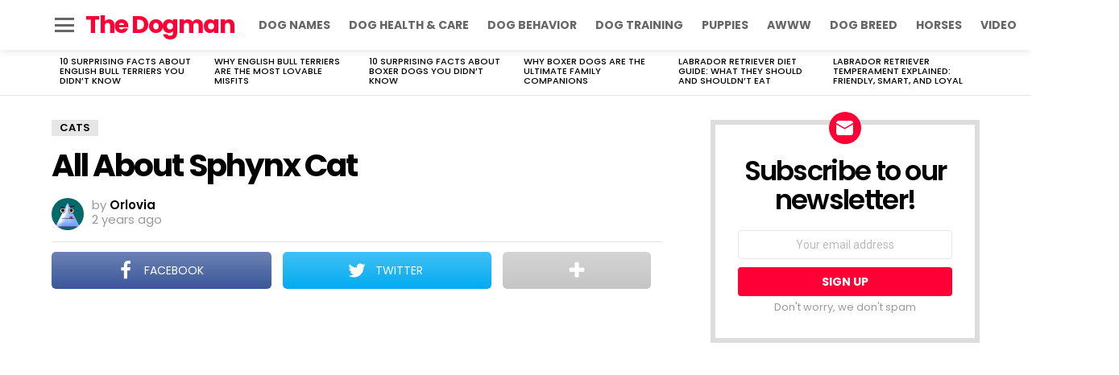

--- FILE ---
content_type: text/html; charset=utf-8
request_url: https://www.google.com/recaptcha/api2/aframe
body_size: 266
content:
<!DOCTYPE HTML><html><head><meta http-equiv="content-type" content="text/html; charset=UTF-8"></head><body><script nonce="nz6muPz6ihTxwI6IQmImsQ">/** Anti-fraud and anti-abuse applications only. See google.com/recaptcha */ try{var clients={'sodar':'https://pagead2.googlesyndication.com/pagead/sodar?'};window.addEventListener("message",function(a){try{if(a.source===window.parent){var b=JSON.parse(a.data);var c=clients[b['id']];if(c){var d=document.createElement('img');d.src=c+b['params']+'&rc='+(localStorage.getItem("rc::a")?sessionStorage.getItem("rc::b"):"");window.document.body.appendChild(d);sessionStorage.setItem("rc::e",parseInt(sessionStorage.getItem("rc::e")||0)+1);localStorage.setItem("rc::h",'1769822828465');}}}catch(b){}});window.parent.postMessage("_grecaptcha_ready", "*");}catch(b){}</script></body></html>